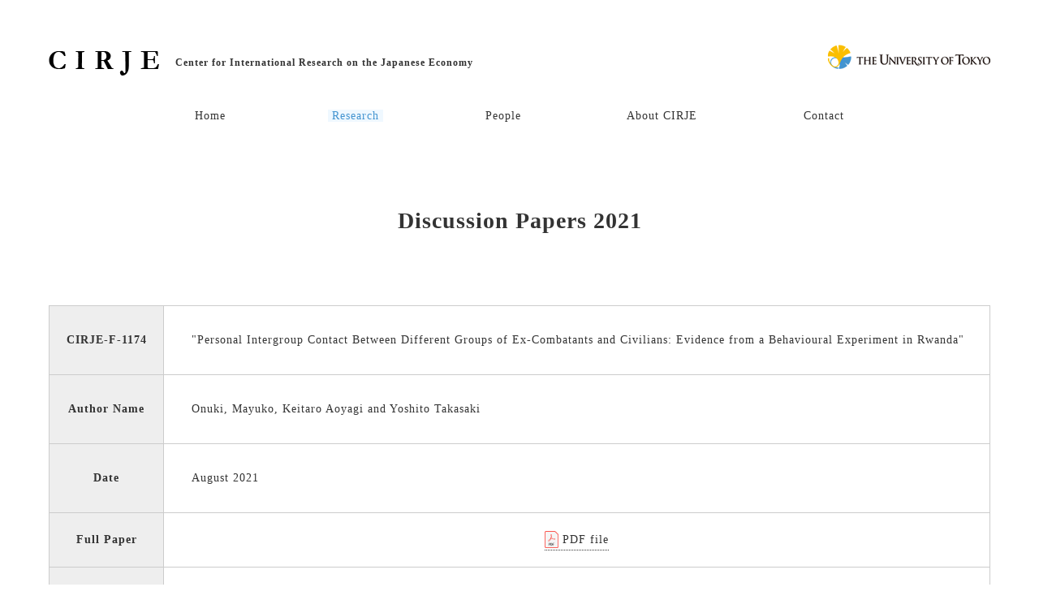

--- FILE ---
content_type: text/html
request_url: https://www.cirje.e.u-tokyo.ac.jp/research/dp/2021/2021cf1174ab.html
body_size: 4712
content:
<!DOCTYPE html>
<html lang="ja">
<head>
	<meta charset="utf-8">
	<meta name="viewport" content="width=device-width, initial-scale=1.0">
	<meta name="keywords" content="CIRJE">
	<meta name="description" content="CIRJE Center for International Research on the Japanese Economy">

	<!-- css -->
	<link rel="stylesheet" type="text/css" href="/css/common.css">
	<link rel="stylesheet" href="/css/sp.css" media="screen and (max-width:767px)">
	<link rel="stylesheet" href="/css/pc.css" media="screen and (min-width:768px)">
	<link rel="stylesheet" href="/css/module_sp.css" media="screen and (max-width:767px)">
	<link rel="stylesheet" href="/css/module_pc.css" media="screen and (min-width:768px)">

	<!-- javascript -->
	<script src="https://ajax.googleapis.com/ajax/libs/jquery/3.4.1/jquery.min.js"></script>
	<script src="/js/nav.js"></script>



<!--ブラウザ上部の数字・要変更--> 
<title>CIRJE F Series 2021 | CIRJE</title></head>
    
    
    
<body>
<header class="inner">
	<div>
	  <div id="logo"><a href="/indexj.html"><img src="/img/CIRJE.png" alt="CIRJE"><span>Center for International Research<br class="sp"> on the Japanese Economy </span></a></div>







			<div id="utlogo"><a href="https://www.u-tokyo.ac.jp/ja/"><img src="/img/UT.png" alt="The University of Tokyo"></a></div>

			<div id="hamburger"><button><span></span><span></span><span></span></button></div>
		</div>
	</div>

	<nav>
		<ul>
		<li><a href="/indexj.html">Home</a></li>
		<li class="current"><a href="/research/03research_j.html">Research</a></li>
		<li><a href="/people/07people_j.html">People</a></li>
		<li><a href="/about/04aboutcirje_j.html">About CIRJE</a></li>
		<li><a href="/05links.html">Contact</a></li>
		</ul>
	</nav>
</header>


<main>
  <h1>Discussion Papers 2021</h1>

  <div class="section">
    <div class="inner">
      <table>
        <tr>
          <th>CIRJE-F-1174</th>
          <td><p>
          <!--この次にタイトルを入れる--> &quot;Personal Intergroup Contact Between Different Groups of Ex-Combatants and Civilians: Evidence from a Behavioural Experiment in Rwanda&quot;</td>
        </tr>
        <tr>
          <th>Author Name</th>
<td><p>
<!--この次に著者名を入れる--> Onuki, Mayuko, Keitaro Aoyagi and Yoshito Takasaki</p>
          </td>
        </tr>
        <tr>
          <th>Date</th>
<td><p><!--この次に日付（月・年）を入れる-->August 2021</td>
        </tr>
        <tr>
          <th>Full Paper</th>
          <td><!--この次にPDFファイルへのリンクを入れる--><a href="2021cf1174.pdf" class="pdf"> PDF file</a></td>
        </tr>
        <tr>
          <th><b>Remarks</b>
          </th>
          <td><p><!--この次に備考を入れる-->Subsequently published in <em>European Journal of Social Psychology</em> 52(1): 1-17 </p>
          </td>
        </tr>
      </table>

      <table>
        <tr>
          <th>Abstract</th>
        </tr>
        <tr>
          <td><p>Though personal intergroup contact is known to predict positive intergroup outcomes, little is known about a condition that elicits the kind of positive personal contact that reduces prejudice in real-world post-conflict societies. Using a behavioural experiment, the present study examined the effect of face-to-face personal contact between ex-combatants of three different groups, that are former adversaries, and civilians with disabilities in Rwanda. A total of 444 participants were randomly assigned to intergroup or intragroup pairs to interact under personal and task-focused contact conditions, and their person preference, evaluative bias, and impressions of those contact partners were compared against others with no direct contact. Between ex-combatants of the national army and civilians, task-focused contact generally resulted in better intergroup outcomes than personal contact or no contact. The trend is reversed for the task-focused versus personal contact between the three groups of ex-combatants. Implications for personal contact in real-world post-conflict societies are discussed.</p></td>
        </tr>
        <tr>
          <td>
            <p>Keywords: intergroup contact, personalization, post-conflict society, reconciliation, common identity</p></td>
        </tr>
      </table>
    </div>
  </div>


</main>

<footer>
	<img src="/img/CIRJE_w.png" alt="CIRJE">

	Center for International Research<br class="sp"> 
	on the Japanese Economy

	<a href="https://www.u-tokyo.ac.jp/ja/"><img src="/img/UT_w.png" alt="The University of Tokyo"></a>

<!--		<a href="/about/04aboutcirje_j.html">サイトについて</a>-->

	<small>&copy; 2021 CIRJE</small>
</footer>
</body>
</html>


--- FILE ---
content_type: text/css
request_url: https://www.cirje.e.u-tokyo.ac.jp/css/common.css
body_size: 6769
content:
@charset "UTF-8";
/*	共通要素 ＆ class
----------------------------------------------------*/
html {
  margin: 0;
  padding: 0;
  height: 100%;
  font-size: 62.5%; }

body {
  font-family: "游明朝", YuMincho, "Hiragino Mincho ProN W3", "ヒラギノ明朝 ProN W3", "Hiragino Mincho ProN", "HG明朝E", "ＭＳ Ｐ明朝", "ＭＳ 明朝", serif;
  margin: 0;
  padding: 0 0	0 0;
  font-size: 1.4rem;
  letter-spacing: 0.1rem;
  width: 100%;
  color: #333333; }

header, footer, main, article, nav, div, ul, ol, li, dl, dt, dd, section, div, form, input, textarea, a, span, h1, h2, h3, h4, h5, button, blockquote {
  -webkit-box-sizing: border-box;
  box-sizing: border-box;
  margin: 0;
  padding: 0;
  list-style: none; }

img {
  max-width: 100%;
  height: auto;
  border: 0px;
  vertical-align: bottom; }

strong {
	font-weight: bold;
}

p {
  text-indent: 1em;
  text-align: left; }
p a.pdf {
  text-indent: 0; }

a {
  color: #333333;
  text-decoration: none; }
  a:hover {
    color: #4394d0; }

table {
  display: inline-block;
  border-collapse: collapse; }
  table th, table td {
    border: solid 1px #ccc;
    padding: 20px; }
  table th {
    background: #eee; }

main a {
  border-bottom: dotted 1px #333; }

main h1 {
  text-align: center;
  margin-top: 50px; }

h2 {
  position: relative;
  padding: 0 0 5px 0;
  margin-bottom: 50px;
  font-weight: normal;
  font-size: 2.2rem; }
  h2::after {
    content: '';
    display: block;
    width: 50px;
    height: 1px;
    background-color: #5792cc;
    position: absolute;
    left: calc(50% - 25px);
    bottom: 0; }

* + h2 {
  margin-top: 60px; }

h3 {
  margin: 20px 0; }

main > .section {
  padding: 88px 0;
  text-align: center; }
  main > .section:nth-of-type(even) {
    background-color: #fafafa; }

.inner h3:not(:first-of-type) {
  margin-top: 40px; }

.center {
  text-align: center; }

.left {
  text-align: left; }

.right {
  text-align: right; }

.decimal li {
  list-style-type: decimal;
  list-style-position: inside; }

.lower_latin li {
  list-style-type: lower-latin;
  list-style-position: inside; }

.red {
  color: #ff0000; }

.bl {
  display: block; }

.ib {
  display: inline-block; }

main li:not(:last-of-type) {
  margin-bottom: 10px; }

main dt:not(:first-of-type) {
  margin-top: 20px; }

main dd {
  margin-top: 5px; }

.horiz_list {
  display: inline-block; }
  .horiz_list ul {
    display: -webkit-box;
    display: -ms-flexbox;
    display: flex;
    -webkit-box-pack: start;
    -ms-flex-pack: start;
    justify-content: start;
    -webkit-box-align: center;
    -ms-flex-align: center;
    align-items: center;
    -ms-flex-wrap: wrap;
    flex-wrap: wrap;
    margin: auto; }
    .horiz_list ul li {
      margin: 0 10px 10px 10px; }

.table_list {
  display: table;
  border-spacing: 0;
  margin: auto; }
  .table_list li {
    display: table-row; }
    .table_list li span {
      padding: 0 0 20px 0;
      display: table-cell;
      text-align: left; }
      .table_list li span:first-of-type {
        padding-right: 20px;
        white-space: nowrap; }

nav a {
  padding: 0 5px; }
  nav a:hover {
    color: #4394d0;
    background: #eff8ff; }

.lang .current a,
nav .current a {
  color: #4394d0;
  background: #eff8ff; }

.pdf {
  display: inline-block;
  line-height: 1.8em;
  padding-left: 1.6em;
  margin: 0 0.3em;
  background: url(../img/icon_pdf.svg) left center/1.2em auto no-repeat; }

.img_l {
  float: left;
  margin-right: 20px;
  margin-bottom: 20px; }
  @media screen and (max-width: 767px) {
  .img_l {
    float: none;
    margin-right: 0; } }

.img_r {
  float: right;
  margin-left: 20px;
  margin-bottom: 20px; }
  @media screen and (max-width: 767px) {
  .img_r {
    float: none;
    margin-left: 0; } }

.clearfix::after {
  display: block;
  clear: both;
  content: ""; }


/* -------------------------------------------------- */


figure a {
    border: none;
    display: inline;
}
figure a img {
    border: 1px solid #eee;
}
.column figure img {
    max-width: 70%;
    margin-bottom: 50px;
    text-align: center;
}
#workshops .meeting a {
    display: inline-block;
    background: none;
    color: #000;
    line-height: 1.4;
    width: 310px;
    border-radius: 0;
    margin: 30px 20px 50px 0;
  border: none;
}
table {
    display: table;
    width: 100%;
    margin-bottom: 30px;
}
table th.nowrap {
    white-space: nowrap;
}
table th.h-head {
    width: 20%;
}
@media screen and (max-width: 767px) {
    table th.h-head {
        width: 60px
    }
}

h2 a {
    color: #4394d0;
    border: none;
}
h2 a:hover {
    background: #eff8ff;
}
dt.head {
    font-weight: bold;
}
.blankIcon {
    margin-left: 5px;
}
h2 .blankIcon {
    vertical-align: text-bottom;
}
.table_list.table_left {
    margin: 0;
}

/* スクロールテーブル */
.c_horizontal-scroll__inner {
    position: relative;
    margin-bottom: 30px;
}
.c_horizontal-scroll__inner table {
    margin-bottom: 0;
}
@media screen and (max-width: 767px) {
    .c_horizontal-scroll__inner {
        overflow: auto;
        width: 100%;
    }
    .c_horizontal-scroll__inner table {
        width: 100%;
    }
}.section .inner table tr td .left strong {
	color: #00F;
}
.section .inner table tr td div strong {
	color: #00F;
}
.section .inner table tr td .left p strong {
	color: #000;
}
.section .inner table tr td .left {
	color: #000;
}
.section .inner table tr td div strong {
	color: #000;
}
.section table tr td div p strong {
	color: #00F;
}
.section .inner table tr td p strong {
	color: #00F;
}
.section .inner table tr td div p strong {
	color: #000;
}
.section .inner table tr td p strong {
	color: #000;
}
#blue {
	color: #00F;
}
#red {
	color: #F00;
}
#blue {
	color: #00F;
}
blue {
	color: #00F;
}
.blue {
	color: #00F;
}
.section .inner table tr td .left strong {
	color: #000;
}
.section .inner table tr td .left strong strong strong strong strong strong strong strong {
	color: #F00;
}
dark blue {
	color: #0080C0;
}
.darkblue {
	color: #0080C0;
}

/*added on 20240325*/
.confTable {
  width: 90%;
  margin: 25px auto;
  border: none;
}
.confTable h2 {
  margin: 0;
}
.confTable h2::after {
  display: none;
}
.confTable th {
  width: 20%;
  background-color: transparent;
  border: none;
}
.confTable td {
  border: none;
}
.confTable td img {
  width: 31.3%;
  height: auto;
  margin: 5px 1%;
}
.confTable td.left {
  text-align: left;
}
.confHr {
  width: 980px;
  height: 1px;
  margin: 0 auto;
  background-color: #d0d0d0;
  border: none;
}

--- FILE ---
content_type: text/css
request_url: https://www.cirje.e.u-tokyo.ac.jp/css/pc.css
body_size: 2962
content:
@charset "UTF-8";
body {
  min-width: 1160px;
}

/*	PC用 header
----------------------------------------------------*/
header {
  padding: 55px 0;
}
header > div {
  display: -webkit-box;
  display: -ms-flexbox;
  display: flex;
  -webkit-box-pack: justify;
      -ms-flex-pack: justify;
          justify-content: space-between;
  -webkit-box-align: center;
      -ms-flex-align: center;
          align-items: center;
}
header > div h1 {
  display: -webkit-box;
  display: -ms-flexbox;
  display: flex;
  -webkit-box-align: center;
      -ms-flex-align: center;
          align-items: center;
}
header > div h1 span {
  position: relative;
  left: 20px;
  font-size: 1.2rem;
}
header > div #logo {
  display: -webkit-box;
  display: -ms-flexbox;
  display: flex;
  -webkit-box-align: center;
      -ms-flex-align: center;
          align-items: center;
  font-weight: bold;
}
header > div #logo img {
  position: relative;
  display: inline-block;
  top: 8px;
}
header > div #logo span {
  position: relative;
  left: 20px;
  font-size: 1.2rem;
}
header > div div ul {
  display: -webkit-box;
  display: -ms-flexbox;
  display: flex;
  -webkit-box-pack: end;
      -ms-flex-pack: end;
          justify-content: flex-end;
  -webkit-box-align: center;
      -ms-flex-align: center;
          align-items: center;
  margin-bottom: 10px;
}
header > div div ul li:first-of-type::after {
  display: inline-block;
  content: "/";
  width: 20px;
  text-align: center;
}
header nav {
  width: 810px;
  margin: 50px auto 0 auto;
}
header nav ul {
  display: -webkit-box;
  display: -ms-flexbox;
  display: flex;
  -webkit-box-pack: justify;
      -ms-flex-pack: justify;
          justify-content: space-between;
  -webkit-box-align: center;
      -ms-flex-align: center;
          align-items: center;
}

/*	PC用 footer
----------------------------------------------------*/
footer {
  padding: 60px 0;
  text-align: center;
  color: #ffffff;
  background-color: #ADA584;
  font-size: 1.2rem;
  text-align: center;
}
footer a {
  color: #ffffff;
  font-size: 1.4rem;
}
footer a img {
  display: block;
  margin: 60px auto 50px auto;
}
footer img {
  display: block;
  margin: 0 auto 20px auto;
}
footer small {
  display: block;
  margin: 20px 0 0 0;
  font-size: 1.2rem;
}

/*	PCで使用するクラス
----------------------------------------------------*/
.sp {
  display: none;
}

#hamburger {
  display: none;
}

.inner {
  width: 1160px;
  margin: auto;
}

.column .inner {
  display: -webkit-box;
  display: -ms-flexbox;
  display: flex;
  -webkit-box-pack: center;
      -ms-flex-pack: center;
          justify-content: center;
}
.column .inner > div {
  width: 50%;
}
.column .inner > div:first-of-type {
  padding-right: 25px;
}
.column .inner > div:last-of-type {
  padding-left: 25px;
}


/* -------------------------------------------------- */

img.half {
    max-width: 50%;
}

--- FILE ---
content_type: text/css
request_url: https://www.cirje.e.u-tokyo.ac.jp/css/sp.css
body_size: 5507
content:
@charset "UTF-8";
body {
  padding-top: 185px; }

/*	SP(smart phone)用 header
----------------------------------------------------*/
header {
  position: fixed;
  height: 185px;
  top: 0;
  z-index: 2;
  background: #fff;
  -webkit-transition: all 0.3s ease-out;
  -o-transition: all 0.3s ease-out;
  transition: all 0.3s ease-out; }
  header > div h1,
  header > div div#logo {
    text-align: center;
    margin: 15px 0 20px 0;
    font-size: 2em;
    font-weight: bold; }
    header > div h1 span,
    header > div div#logo span {
      display: block;
      font-size: 1.2rem;
      margin-top: 10px; }
  header > div div {
    display: -webkit-box;
    display: -ms-flexbox;
    display: flex;
    -webkit-box-pack: justify;
    -ms-flex-pack: justify;
    justify-content: space-between;
    -webkit-box-align: center;
    -ms-flex-align: center;
    align-items: center; }
    header > div div#logo {
      display: block; }
    header > div div ul {
      display: -webkit-box;
      display: -ms-flexbox;
      display: flex;
      -webkit-box-align: center;
      -ms-flex-align: center;
      align-items: center;
      width: 25%;
      font-size: 1.4rem; }
      header > div div ul li:first-of-type::after {
        display: inline-block;
        content: '/';
        width: 20px;
        text-align: center; }
    header > div div #utlogo {
      display: block;
      width: 50%; }
    header > div div #hamburger {
      width: 25%;
      display: -webkit-box;
      display: -ms-flexbox;
      display: flex;
      -webkit-box-pack: end;
      -ms-flex-pack: end;
      justify-content: flex-end; }
      header > div div #hamburger button {
        position: relative;
        display: inline-block;
        width: 30px;
        height: 22px;
        background: none;
        border: none; }
        header > div div #hamburger button span {
          position: absolute;
          display: block;
          width: 30px;
          height: 2px;
          background: #000;
          -webkit-transition: all 0.3s ease-out;
          -o-transition: all 0.3s ease-out;
          transition: all 0.3s ease-out; }
          header > div div #hamburger button span:nth-of-type(1) {
            top: 0; }
          header > div div #hamburger button span:nth-of-type(2) {
            top: 10px; }
          header > div div #hamburger button span:nth-of-type(3) {
            bottom: 0; }
  header nav {
    position: fixed;
    left: 100%;
    z-index: 1;
    background: #fff;
    width: 100%;
    height: calc(100vh - 200px);
    padding: 50px 0 0 0;
    -webkit-transition: all 0.3s ease-out;
    -o-transition: all 0.3s ease-out;
    transition: all 0.3s ease-out; }
    header nav ul li {
      width: 100%;
      text-align: center;
      margin: 0 0 20px 0; }
      header nav ul li a {
        position: relative;
        display: block;
        font-size: 1.6rem;
        line-height: 40px; }

/**** hamburgerを×にするアニメ *****/
.hamburger01 {
  -webkit-transform: rotate(-45deg);
  -ms-transform: rotate(-45deg);
  transform: rotate(-45deg);
  -webkit-transform-origin: center;
  -ms-transform-origin: center;
  transform-origin: center;
  top: 11px !important; }

.hamburger02 {
  opacity: 0; }

.hamburger03 {
  -webkit-transform: rotate(45deg);
  -ms-transform: rotate(45deg);
  transform: rotate(45deg);
  -webkit-transform-origin: center;
  -ms-transform-origin: center;
  transform-origin: center;
  top: 11px !important; }

/**** navの開閉 *****/
.nav_open {
  left: 0; }

/**** headerの開閉 *****/
.header_close {
  top: -200px; }

.fix {
  position: fixed; }

/*	SP用 footer
----------------------------------------------------*/
footer {
  padding: 60px 20px;
  text-align: center;
  color: #ffffff;
  background-color: #ADA584;
  font-size: 1.2rem;
  text-align: center; }
  footer a {
    color: #ffffff;
    font-size: 1.4rem; }
    footer a img {
      display: block;
      margin: 60px auto 50px auto; }
  footer img {
    display: block;
    margin: 0 auto 20px auto; }
  footer small {
    display: block;
    margin: 20px 0 0 0;
    font-size: 1.2rem; }

/*	SPで使用するクラス
----------------------------------------------------*/
.pc {
  display: none; }

.inner {
  width: 100%;
  padding: 0 20px; }

@media screen and (max-width: 767px) {
  .column {
    padding: 0; }
    .column .inner {
      padding: 0; }
      .column .inner section {
        padding: 88px 20px; } }

.table_list {
  display: block;
  border-spacing: 0;
  margin: auto; }
  .table_list li {
    display: block;
    margin: 0 0 30px 0 !important; }
    .table_list li span {
      padding: 0;
      display: block;
      text-align: left; }
      .table_list li span:first-of-type {
        padding-right: 0;
        white-space: nowrap;
        font-weight: bold; }


/* -------------------------------------------------- */


main h1 {
    margin-top: 40px;
    font-size: 1.9rem;
}
main > .section {
    padding: 25px 0 40px;
}
h2 {
    margin: 40px 0 20px;
}
img.half {
    max-width: 100%;
}

/*added on 20240325*/
#workshops .meeting a {
    margin: 3vw auto 6vw;
  width: 90%;
}
.confTable {
  width: 100%;
  margin: 0 auto;
}
.confTable th {
  width: 30%;
}
.confTable td img {
  width: 98%;
  height: auto;
  margin: 1vw 1%;
}
.confTable td a {
  word-break: break-all;
}
.confHr {
  width: 98%;
}

--- FILE ---
content_type: application/javascript
request_url: https://www.cirje.e.u-tokyo.ac.jp/js/nav.js
body_size: 1251
content:
window.addEventListener('load', function() {

	/* ドロワーメニュー開閉 ****************************************************/
	$("#hamburger button").bind('click', function() {
		$('#hamburger span:eq(0)').toggleClass('hamburger01');
		$('#hamburger span:eq(1)').toggleClass('hamburger02');
		$('#hamburger span:eq(2)').toggleClass('hamburger03');
		$('header nav').toggleClass('nav_open');
		$('body').toggleClass('fix');
	});



	/* ヘッダ開閉 ****************************************************/
	var start_pos = 0;
	$(window).scroll(function(e){
		var current_pos = $(this).scrollTop();
		var dis = start_pos - current_pos;

		var docHeight = $(document).innerHeight(); //ドキュメントの高さ
		var windowHeight = $(window).innerHeight(); //ウィンドウの高さ
		var pageBottom = docHeight - windowHeight; //ドキュメントの高さ - ウィンドウの高さ

		if (dis < -1) {
		//下スクロール

			$('header').addClass('header_close');

			if(0 >= $(window).scrollTop()) {
				$('header').removeClass('header_close');
			}

		} else if (dis > 1) {
		//上スクロール

			$('header').removeClass('header_close');

			if(pageBottom <= $(window).scrollTop()) {
				$('header').addClass('header_close');
			}

		}
		start_pos = current_pos;
	});
});

--- FILE ---
content_type: image/svg+xml
request_url: https://www.cirje.e.u-tokyo.ac.jp/img/icon_pdf.svg
body_size: 14018
content:
<svg xmlns="http://www.w3.org/2000/svg" xmlns:xlink="http://www.w3.org/1999/xlink" width="203" height="249" viewBox="0 0 203 249">
  <image id="レイヤー_1" data-name="レイヤー 1" width="203" height="249" xlink:href="[data-uri]"/>
</svg>
